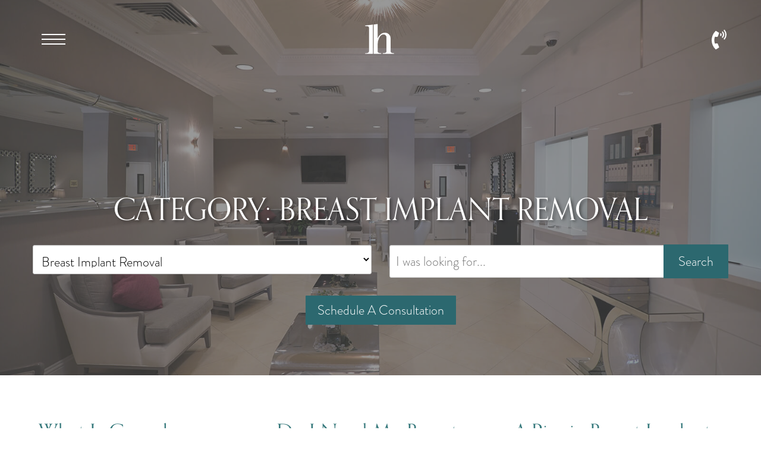

--- FILE ---
content_type: text/html; charset=UTF-8
request_url: https://www.lhochsteinmd.com/blog/category/breast-implant-removal/
body_size: 18214
content:
<!DOCTYPE html>
<html lang="en-US">
	<head>
		<meta charset="utf-8">
		<meta http-equiv="X-UA-Compatible" content="IE=Edge">
		<meta name="viewport" content="width=device-width, initial-scale=1, user-scalable=yes">
		<link rel="apple-touch-icon" sizes="57x57" href="https://www.lhochsteinmd.com/wp-content/themes/pss-theme/_dist/img/apple-icon-57x57.png">
		<link rel="apple-touch-icon" sizes="60x60" href="https://www.lhochsteinmd.com/wp-content/themes/pss-theme/_dist/img/apple-icon-60x60.png">
		<link rel="apple-touch-icon" sizes="72x72" href="https://www.lhochsteinmd.com/wp-content/themes/pss-theme/_dist/img/apple-icon-72x72.png">
		<link rel="apple-touch-icon" sizes="76x76" href="https://www.lhochsteinmd.com/wp-content/themes/pss-theme/_dist/img/apple-icon-76x76.png">
		<link rel="apple-touch-icon" sizes="114x114" href="https://www.lhochsteinmd.com/wp-content/themes/pss-theme/_dist/img/apple-icon-114x114.png">
		<link rel="apple-touch-icon" sizes="120x120" href="https://www.lhochsteinmd.com/wp-content/themes/pss-theme/_dist/img/apple-icon-120x120.png">
		<link rel="apple-touch-icon" sizes="144x144" href="https://www.lhochsteinmd.com/wp-content/themes/pss-theme/_dist/img/apple-icon-144x144.png">
		<link rel="apple-touch-icon" sizes="152x152" href="https://www.lhochsteinmd.com/wp-content/themes/pss-theme/_dist/img/apple-icon-152x152.png">
		<link rel="apple-touch-icon" sizes="180x180" href="https://www.lhochsteinmd.com/wp-content/themes/pss-theme/_dist/img/apple-icon-180x180.png">
		<link rel="icon" type="image/png" sizes="192x192"  href="https://www.lhochsteinmd.com/wp-content/themes/pss-theme/_dist/img/android-icon-192x192.png">
		<link rel="icon" type="image/png" sizes="32x32" href="https://www.lhochsteinmd.com/wp-content/themes/pss-theme/_dist/img/favicon-32x32.png">
		<link rel="icon" type="image/png" sizes="96x96" href="https://www.lhochsteinmd.com/wp-content/themes/pss-theme/_dist/img/favicon-96x96.png">
		<link rel="icon" type="image/png" sizes="16x16" href="https://www.lhochsteinmd.com/wp-content/themes/pss-theme/_dist/img/favicon-16x16.png">
		<link rel="manifest" href="https://www.lhochsteinmd.com/wp-content/themes/pss-theme/_dist/img/manifest.json">
		<meta name="msapplication-TileColor" content="#ffffff">
		<meta name="msapplication-TileImage" content="https://www.lhochsteinmd.com/wp-content/themes/pss-theme/_dist/img/ms-icon-144x144.png">
		<meta name="theme-color" content="#ffffff">
		
	  <!-- HTML Meta Tags -->
	  <!-- <title>Miami Florida Plastic Surgeon | Leonard M. Hochstein M.D.</title> -->
	  <!-- <meta name="description" content=""> -->

	  <!-- Facebook Meta Tags -->
	  <meta property="og:url" content="https://www.lhochsteinmd.com/">
	  <meta property="og:type" content="website">
	  <meta property="og:title" content="Miami Florida Plastic Surgeon | Leonard M. Hochstein M.D.">
	  <meta property="og:description" content="If you're considering plastic surgery in Florida, Dr. Hochstein is a world renowned surgeon who offers an array of breast, facial, and body procedures.">
	  <meta property="og:image" content="https://www.lhochsteinmd.com/wp-content/themes/pss-theme/_dist/img/og.png">

	  <!-- Twitter Meta Tags -->
	  <meta name="twitter:card" content="summary_large_image">
	  <meta property="twitter:domain" content="lhochsteinmd.com">
	  <meta property="twitter:url" content="https://www.lhochsteinmd.com/">
	  <meta name="twitter:title" content="Miami Florida Plastic Surgeon | Leonard M. Hochstein M.D.">
	  <meta name="twitter:description" content="If you're considering plastic surgery in Florida, Dr. Hochstein is a world renowned surgeon who offers an array of breast, facial, and body procedures.">
	  <meta name="twitter:image" content="https://www.lhochsteinmd.com/wp-content/themes/pss-theme/_dist/img/og.png">

	  <!-- Meta Tags Generated via https://www.opengraph.xyz -->
	        
		<script>
			(function(d) {
        var config = {
            kitId: 'qqp0jts', // Your kit id
            scriptTimeout: 3000,
            async: true
          },
          h = d.documentElement,
          t = setTimeout(function() {
            h.className = h.className.replace(/\bwf-loading\b/g, '') + ' wf-inactive';
          }, config.scriptTimeout),
          tk = d.createElement('script'),
          f = false,
          s = d.getElementsByTagName('script')[0],
          a;
        h.className += ' wf-loading';
        tk.src = 'https://use.typekit.net/' + config.kitId + '.js';
        tk.async = true;
        tk.onload = tk.onreadystatechange = function() {
          a = this.readyState;
          if (f || (a && a != 'complete' && a != 'loaded')) return;
          f = true;
          clearTimeout(t);
          try {
            Typekit.load(config);
          } catch (e) {}
        };
        s.parentNode.insertBefore(tk, s);
      })(document);
		</script>
		<meta name='robots' content='index, follow, max-image-preview:large, max-snippet:-1, max-video-preview:-1' />
	<style>img:is([sizes="auto" i], [sizes^="auto," i]) { contain-intrinsic-size: 3000px 1500px }</style>
	
	<!-- This site is optimized with the Yoast SEO plugin v26.2 - https://yoast.com/wordpress/plugins/seo/ -->
	<title>Breast Implant Removal Archives | Dr. Leonard Hochstein</title>
	<link rel="canonical" href="https://www.lhochsteinmd.com/blog/category/breast-implant-removal/" />
	<meta property="og:locale" content="en_US" />
	<meta property="og:type" content="article" />
	<meta property="og:title" content="Breast Implant Removal Archives | Dr. Leonard Hochstein" />
	<meta property="og:url" content="https://www.lhochsteinmd.com/blog/category/breast-implant-removal/" />
	<meta property="og:site_name" content="Dr. Leonard Hochstein" />
	<meta name="twitter:card" content="summary_large_image" />
	<script type="application/ld+json" class="yoast-schema-graph">{"@context":"https://schema.org","@graph":[{"@type":"CollectionPage","@id":"https://www.lhochsteinmd.com/blog/category/breast-implant-removal/","url":"https://www.lhochsteinmd.com/blog/category/breast-implant-removal/","name":"Breast Implant Removal Archives | Dr. Leonard Hochstein","isPartOf":{"@id":"https://www.lhochsteinmd.com/#website"},"breadcrumb":{"@id":"https://www.lhochsteinmd.com/blog/category/breast-implant-removal/#breadcrumb"},"inLanguage":"en-US"},{"@type":"BreadcrumbList","@id":"https://www.lhochsteinmd.com/blog/category/breast-implant-removal/#breadcrumb","itemListElement":[{"@type":"ListItem","position":1,"name":"Home","item":"https://www.lhochsteinmd.com/"},{"@type":"ListItem","position":2,"name":"Breast Implant Removal"}]},{"@type":"WebSite","@id":"https://www.lhochsteinmd.com/#website","url":"https://www.lhochsteinmd.com/","name":"Dr. Leonard Hochstein","description":"Miami Florida Plastic Surgeon","potentialAction":[{"@type":"SearchAction","target":{"@type":"EntryPoint","urlTemplate":"https://www.lhochsteinmd.com/?s={search_term_string}"},"query-input":{"@type":"PropertyValueSpecification","valueRequired":true,"valueName":"search_term_string"}}],"inLanguage":"en-US"}]}</script>
	<!-- / Yoast SEO plugin. -->


<link rel='dns-prefetch' href='//kit.fontawesome.com' />
<link rel="alternate" type="application/rss+xml" title="Dr. Leonard Hochstein &raquo; Feed" href="https://www.lhochsteinmd.com/feed/" />
<link rel="alternate" type="application/rss+xml" title="Dr. Leonard Hochstein &raquo; Comments Feed" href="https://www.lhochsteinmd.com/comments/feed/" />
<link rel="alternate" type="application/rss+xml" title="Dr. Leonard Hochstein &raquo; Breast Implant Removal Category Feed" href="https://www.lhochsteinmd.com/blog/category/breast-implant-removal/feed/" />
<script type="text/javascript">
/* <![CDATA[ */
window._wpemojiSettings = {"baseUrl":"https:\/\/s.w.org\/images\/core\/emoji\/16.0.1\/72x72\/","ext":".png","svgUrl":"https:\/\/s.w.org\/images\/core\/emoji\/16.0.1\/svg\/","svgExt":".svg","source":{"concatemoji":"https:\/\/www.lhochsteinmd.com\/wp-includes\/js\/wp-emoji-release.min.js?ver=6.8.3"}};
/*! This file is auto-generated */
!function(s,n){var o,i,e;function c(e){try{var t={supportTests:e,timestamp:(new Date).valueOf()};sessionStorage.setItem(o,JSON.stringify(t))}catch(e){}}function p(e,t,n){e.clearRect(0,0,e.canvas.width,e.canvas.height),e.fillText(t,0,0);var t=new Uint32Array(e.getImageData(0,0,e.canvas.width,e.canvas.height).data),a=(e.clearRect(0,0,e.canvas.width,e.canvas.height),e.fillText(n,0,0),new Uint32Array(e.getImageData(0,0,e.canvas.width,e.canvas.height).data));return t.every(function(e,t){return e===a[t]})}function u(e,t){e.clearRect(0,0,e.canvas.width,e.canvas.height),e.fillText(t,0,0);for(var n=e.getImageData(16,16,1,1),a=0;a<n.data.length;a++)if(0!==n.data[a])return!1;return!0}function f(e,t,n,a){switch(t){case"flag":return n(e,"\ud83c\udff3\ufe0f\u200d\u26a7\ufe0f","\ud83c\udff3\ufe0f\u200b\u26a7\ufe0f")?!1:!n(e,"\ud83c\udde8\ud83c\uddf6","\ud83c\udde8\u200b\ud83c\uddf6")&&!n(e,"\ud83c\udff4\udb40\udc67\udb40\udc62\udb40\udc65\udb40\udc6e\udb40\udc67\udb40\udc7f","\ud83c\udff4\u200b\udb40\udc67\u200b\udb40\udc62\u200b\udb40\udc65\u200b\udb40\udc6e\u200b\udb40\udc67\u200b\udb40\udc7f");case"emoji":return!a(e,"\ud83e\udedf")}return!1}function g(e,t,n,a){var r="undefined"!=typeof WorkerGlobalScope&&self instanceof WorkerGlobalScope?new OffscreenCanvas(300,150):s.createElement("canvas"),o=r.getContext("2d",{willReadFrequently:!0}),i=(o.textBaseline="top",o.font="600 32px Arial",{});return e.forEach(function(e){i[e]=t(o,e,n,a)}),i}function t(e){var t=s.createElement("script");t.src=e,t.defer=!0,s.head.appendChild(t)}"undefined"!=typeof Promise&&(o="wpEmojiSettingsSupports",i=["flag","emoji"],n.supports={everything:!0,everythingExceptFlag:!0},e=new Promise(function(e){s.addEventListener("DOMContentLoaded",e,{once:!0})}),new Promise(function(t){var n=function(){try{var e=JSON.parse(sessionStorage.getItem(o));if("object"==typeof e&&"number"==typeof e.timestamp&&(new Date).valueOf()<e.timestamp+604800&&"object"==typeof e.supportTests)return e.supportTests}catch(e){}return null}();if(!n){if("undefined"!=typeof Worker&&"undefined"!=typeof OffscreenCanvas&&"undefined"!=typeof URL&&URL.createObjectURL&&"undefined"!=typeof Blob)try{var e="postMessage("+g.toString()+"("+[JSON.stringify(i),f.toString(),p.toString(),u.toString()].join(",")+"));",a=new Blob([e],{type:"text/javascript"}),r=new Worker(URL.createObjectURL(a),{name:"wpTestEmojiSupports"});return void(r.onmessage=function(e){c(n=e.data),r.terminate(),t(n)})}catch(e){}c(n=g(i,f,p,u))}t(n)}).then(function(e){for(var t in e)n.supports[t]=e[t],n.supports.everything=n.supports.everything&&n.supports[t],"flag"!==t&&(n.supports.everythingExceptFlag=n.supports.everythingExceptFlag&&n.supports[t]);n.supports.everythingExceptFlag=n.supports.everythingExceptFlag&&!n.supports.flag,n.DOMReady=!1,n.readyCallback=function(){n.DOMReady=!0}}).then(function(){return e}).then(function(){var e;n.supports.everything||(n.readyCallback(),(e=n.source||{}).concatemoji?t(e.concatemoji):e.wpemoji&&e.twemoji&&(t(e.twemoji),t(e.wpemoji)))}))}((window,document),window._wpemojiSettings);
/* ]]> */
</script>
<style id='wp-emoji-styles-inline-css' type='text/css'>

	img.wp-smiley, img.emoji {
		display: inline !important;
		border: none !important;
		box-shadow: none !important;
		height: 1em !important;
		width: 1em !important;
		margin: 0 0.07em !important;
		vertical-align: -0.1em !important;
		background: none !important;
		padding: 0 !important;
	}
</style>
<link rel='stylesheet' id='wp-block-library-css' href='https://www.lhochsteinmd.com/wp-includes/css/dist/block-library/style.min.css?ver=6.8.3' type='text/css' media='all' />
<style id='classic-theme-styles-inline-css' type='text/css'>
/*! This file is auto-generated */
.wp-block-button__link{color:#fff;background-color:#32373c;border-radius:9999px;box-shadow:none;text-decoration:none;padding:calc(.667em + 2px) calc(1.333em + 2px);font-size:1.125em}.wp-block-file__button{background:#32373c;color:#fff;text-decoration:none}
</style>
<style id='global-styles-inline-css' type='text/css'>
:root{--wp--preset--aspect-ratio--square: 1;--wp--preset--aspect-ratio--4-3: 4/3;--wp--preset--aspect-ratio--3-4: 3/4;--wp--preset--aspect-ratio--3-2: 3/2;--wp--preset--aspect-ratio--2-3: 2/3;--wp--preset--aspect-ratio--16-9: 16/9;--wp--preset--aspect-ratio--9-16: 9/16;--wp--preset--color--black: #000000;--wp--preset--color--cyan-bluish-gray: #abb8c3;--wp--preset--color--white: #ffffff;--wp--preset--color--pale-pink: #f78da7;--wp--preset--color--vivid-red: #cf2e2e;--wp--preset--color--luminous-vivid-orange: #ff6900;--wp--preset--color--luminous-vivid-amber: #fcb900;--wp--preset--color--light-green-cyan: #7bdcb5;--wp--preset--color--vivid-green-cyan: #00d084;--wp--preset--color--pale-cyan-blue: #8ed1fc;--wp--preset--color--vivid-cyan-blue: #0693e3;--wp--preset--color--vivid-purple: #9b51e0;--wp--preset--gradient--vivid-cyan-blue-to-vivid-purple: linear-gradient(135deg,rgba(6,147,227,1) 0%,rgb(155,81,224) 100%);--wp--preset--gradient--light-green-cyan-to-vivid-green-cyan: linear-gradient(135deg,rgb(122,220,180) 0%,rgb(0,208,130) 100%);--wp--preset--gradient--luminous-vivid-amber-to-luminous-vivid-orange: linear-gradient(135deg,rgba(252,185,0,1) 0%,rgba(255,105,0,1) 100%);--wp--preset--gradient--luminous-vivid-orange-to-vivid-red: linear-gradient(135deg,rgba(255,105,0,1) 0%,rgb(207,46,46) 100%);--wp--preset--gradient--very-light-gray-to-cyan-bluish-gray: linear-gradient(135deg,rgb(238,238,238) 0%,rgb(169,184,195) 100%);--wp--preset--gradient--cool-to-warm-spectrum: linear-gradient(135deg,rgb(74,234,220) 0%,rgb(151,120,209) 20%,rgb(207,42,186) 40%,rgb(238,44,130) 60%,rgb(251,105,98) 80%,rgb(254,248,76) 100%);--wp--preset--gradient--blush-light-purple: linear-gradient(135deg,rgb(255,206,236) 0%,rgb(152,150,240) 100%);--wp--preset--gradient--blush-bordeaux: linear-gradient(135deg,rgb(254,205,165) 0%,rgb(254,45,45) 50%,rgb(107,0,62) 100%);--wp--preset--gradient--luminous-dusk: linear-gradient(135deg,rgb(255,203,112) 0%,rgb(199,81,192) 50%,rgb(65,88,208) 100%);--wp--preset--gradient--pale-ocean: linear-gradient(135deg,rgb(255,245,203) 0%,rgb(182,227,212) 50%,rgb(51,167,181) 100%);--wp--preset--gradient--electric-grass: linear-gradient(135deg,rgb(202,248,128) 0%,rgb(113,206,126) 100%);--wp--preset--gradient--midnight: linear-gradient(135deg,rgb(2,3,129) 0%,rgb(40,116,252) 100%);--wp--preset--font-size--small: 13px;--wp--preset--font-size--medium: 20px;--wp--preset--font-size--large: 36px;--wp--preset--font-size--x-large: 42px;--wp--preset--spacing--20: 0.44rem;--wp--preset--spacing--30: 0.67rem;--wp--preset--spacing--40: 1rem;--wp--preset--spacing--50: 1.5rem;--wp--preset--spacing--60: 2.25rem;--wp--preset--spacing--70: 3.38rem;--wp--preset--spacing--80: 5.06rem;--wp--preset--shadow--natural: 6px 6px 9px rgba(0, 0, 0, 0.2);--wp--preset--shadow--deep: 12px 12px 50px rgba(0, 0, 0, 0.4);--wp--preset--shadow--sharp: 6px 6px 0px rgba(0, 0, 0, 0.2);--wp--preset--shadow--outlined: 6px 6px 0px -3px rgba(255, 255, 255, 1), 6px 6px rgba(0, 0, 0, 1);--wp--preset--shadow--crisp: 6px 6px 0px rgba(0, 0, 0, 1);}:where(.is-layout-flex){gap: 0.5em;}:where(.is-layout-grid){gap: 0.5em;}body .is-layout-flex{display: flex;}.is-layout-flex{flex-wrap: wrap;align-items: center;}.is-layout-flex > :is(*, div){margin: 0;}body .is-layout-grid{display: grid;}.is-layout-grid > :is(*, div){margin: 0;}:where(.wp-block-columns.is-layout-flex){gap: 2em;}:where(.wp-block-columns.is-layout-grid){gap: 2em;}:where(.wp-block-post-template.is-layout-flex){gap: 1.25em;}:where(.wp-block-post-template.is-layout-grid){gap: 1.25em;}.has-black-color{color: var(--wp--preset--color--black) !important;}.has-cyan-bluish-gray-color{color: var(--wp--preset--color--cyan-bluish-gray) !important;}.has-white-color{color: var(--wp--preset--color--white) !important;}.has-pale-pink-color{color: var(--wp--preset--color--pale-pink) !important;}.has-vivid-red-color{color: var(--wp--preset--color--vivid-red) !important;}.has-luminous-vivid-orange-color{color: var(--wp--preset--color--luminous-vivid-orange) !important;}.has-luminous-vivid-amber-color{color: var(--wp--preset--color--luminous-vivid-amber) !important;}.has-light-green-cyan-color{color: var(--wp--preset--color--light-green-cyan) !important;}.has-vivid-green-cyan-color{color: var(--wp--preset--color--vivid-green-cyan) !important;}.has-pale-cyan-blue-color{color: var(--wp--preset--color--pale-cyan-blue) !important;}.has-vivid-cyan-blue-color{color: var(--wp--preset--color--vivid-cyan-blue) !important;}.has-vivid-purple-color{color: var(--wp--preset--color--vivid-purple) !important;}.has-black-background-color{background-color: var(--wp--preset--color--black) !important;}.has-cyan-bluish-gray-background-color{background-color: var(--wp--preset--color--cyan-bluish-gray) !important;}.has-white-background-color{background-color: var(--wp--preset--color--white) !important;}.has-pale-pink-background-color{background-color: var(--wp--preset--color--pale-pink) !important;}.has-vivid-red-background-color{background-color: var(--wp--preset--color--vivid-red) !important;}.has-luminous-vivid-orange-background-color{background-color: var(--wp--preset--color--luminous-vivid-orange) !important;}.has-luminous-vivid-amber-background-color{background-color: var(--wp--preset--color--luminous-vivid-amber) !important;}.has-light-green-cyan-background-color{background-color: var(--wp--preset--color--light-green-cyan) !important;}.has-vivid-green-cyan-background-color{background-color: var(--wp--preset--color--vivid-green-cyan) !important;}.has-pale-cyan-blue-background-color{background-color: var(--wp--preset--color--pale-cyan-blue) !important;}.has-vivid-cyan-blue-background-color{background-color: var(--wp--preset--color--vivid-cyan-blue) !important;}.has-vivid-purple-background-color{background-color: var(--wp--preset--color--vivid-purple) !important;}.has-black-border-color{border-color: var(--wp--preset--color--black) !important;}.has-cyan-bluish-gray-border-color{border-color: var(--wp--preset--color--cyan-bluish-gray) !important;}.has-white-border-color{border-color: var(--wp--preset--color--white) !important;}.has-pale-pink-border-color{border-color: var(--wp--preset--color--pale-pink) !important;}.has-vivid-red-border-color{border-color: var(--wp--preset--color--vivid-red) !important;}.has-luminous-vivid-orange-border-color{border-color: var(--wp--preset--color--luminous-vivid-orange) !important;}.has-luminous-vivid-amber-border-color{border-color: var(--wp--preset--color--luminous-vivid-amber) !important;}.has-light-green-cyan-border-color{border-color: var(--wp--preset--color--light-green-cyan) !important;}.has-vivid-green-cyan-border-color{border-color: var(--wp--preset--color--vivid-green-cyan) !important;}.has-pale-cyan-blue-border-color{border-color: var(--wp--preset--color--pale-cyan-blue) !important;}.has-vivid-cyan-blue-border-color{border-color: var(--wp--preset--color--vivid-cyan-blue) !important;}.has-vivid-purple-border-color{border-color: var(--wp--preset--color--vivid-purple) !important;}.has-vivid-cyan-blue-to-vivid-purple-gradient-background{background: var(--wp--preset--gradient--vivid-cyan-blue-to-vivid-purple) !important;}.has-light-green-cyan-to-vivid-green-cyan-gradient-background{background: var(--wp--preset--gradient--light-green-cyan-to-vivid-green-cyan) !important;}.has-luminous-vivid-amber-to-luminous-vivid-orange-gradient-background{background: var(--wp--preset--gradient--luminous-vivid-amber-to-luminous-vivid-orange) !important;}.has-luminous-vivid-orange-to-vivid-red-gradient-background{background: var(--wp--preset--gradient--luminous-vivid-orange-to-vivid-red) !important;}.has-very-light-gray-to-cyan-bluish-gray-gradient-background{background: var(--wp--preset--gradient--very-light-gray-to-cyan-bluish-gray) !important;}.has-cool-to-warm-spectrum-gradient-background{background: var(--wp--preset--gradient--cool-to-warm-spectrum) !important;}.has-blush-light-purple-gradient-background{background: var(--wp--preset--gradient--blush-light-purple) !important;}.has-blush-bordeaux-gradient-background{background: var(--wp--preset--gradient--blush-bordeaux) !important;}.has-luminous-dusk-gradient-background{background: var(--wp--preset--gradient--luminous-dusk) !important;}.has-pale-ocean-gradient-background{background: var(--wp--preset--gradient--pale-ocean) !important;}.has-electric-grass-gradient-background{background: var(--wp--preset--gradient--electric-grass) !important;}.has-midnight-gradient-background{background: var(--wp--preset--gradient--midnight) !important;}.has-small-font-size{font-size: var(--wp--preset--font-size--small) !important;}.has-medium-font-size{font-size: var(--wp--preset--font-size--medium) !important;}.has-large-font-size{font-size: var(--wp--preset--font-size--large) !important;}.has-x-large-font-size{font-size: var(--wp--preset--font-size--x-large) !important;}
:where(.wp-block-post-template.is-layout-flex){gap: 1.25em;}:where(.wp-block-post-template.is-layout-grid){gap: 1.25em;}
:where(.wp-block-columns.is-layout-flex){gap: 2em;}:where(.wp-block-columns.is-layout-grid){gap: 2em;}
:root :where(.wp-block-pullquote){font-size: 1.5em;line-height: 1.6;}
</style>
<link rel='stylesheet' id='style-css' href='https://www.lhochsteinmd.com/wp-content/themes/pss-theme/style.css?ver=6.8.3' type='text/css' media='all' />
<link rel='stylesheet' id='global-css' href='https://www.lhochsteinmd.com/wp-content/themes/pss-theme/_dist/css/global.min.css?ver=6.8.3' type='text/css' media='all' />
<link rel='stylesheet' id='fancybox-css' href='https://www.lhochsteinmd.com/wp-content/plugins/easy-fancybox/fancybox/1.5.4/jquery.fancybox.min.css?ver=6.8.3' type='text/css' media='screen' />
<link rel='stylesheet' id='__EPYT__style-css' href='https://www.lhochsteinmd.com/wp-content/plugins/youtube-embed-plus/styles/ytprefs.min.css?ver=14.2.3' type='text/css' media='all' />
<style id='__EPYT__style-inline-css' type='text/css'>

                .epyt-gallery-thumb {
                        width: 33.333%;
                }
                
                         @media (min-width:0px) and (max-width: 767px) {
                            .epyt-gallery-rowbreak {
                                display: none;
                            }
                            .epyt-gallery-allthumbs[class*="epyt-cols"] .epyt-gallery-thumb {
                                width: 100% !important;
                            }
                          }
</style>
<script type="text/javascript" src="https://kit.fontawesome.com/43f01e18f7.js?ver=6.8.3" id="font-awesome-js"></script>
<script type="text/javascript" src="https://www.lhochsteinmd.com/wp-includes/js/jquery/jquery.min.js?ver=3.7.1" id="jquery-core-js"></script>
<script type="text/javascript" src="https://www.lhochsteinmd.com/wp-includes/js/jquery/jquery-migrate.min.js?ver=3.4.1" id="jquery-migrate-js"></script>
<script type="text/javascript" id="__ytprefs__-js-extra">
/* <![CDATA[ */
var _EPYT_ = {"ajaxurl":"https:\/\/www.lhochsteinmd.com\/wp-admin\/admin-ajax.php","security":"769cf6f3fc","gallery_scrolloffset":"20","eppathtoscripts":"https:\/\/www.lhochsteinmd.com\/wp-content\/plugins\/youtube-embed-plus\/scripts\/","eppath":"https:\/\/www.lhochsteinmd.com\/wp-content\/plugins\/youtube-embed-plus\/","epresponsiveselector":"[\"iframe.__youtube_prefs_widget__\"]","epdovol":"1","version":"14.2.3","evselector":"iframe.__youtube_prefs__[src], iframe[src*=\"youtube.com\/embed\/\"], iframe[src*=\"youtube-nocookie.com\/embed\/\"]","ajax_compat":"","maxres_facade":"eager","ytapi_load":"light","pause_others":"","stopMobileBuffer":"1","facade_mode":"","not_live_on_channel":""};
/* ]]> */
</script>
<script type="text/javascript" src="https://www.lhochsteinmd.com/wp-content/plugins/youtube-embed-plus/scripts/ytprefs.min.js?ver=14.2.3" id="__ytprefs__-js"></script>
<link rel="https://api.w.org/" href="https://www.lhochsteinmd.com/wp-json/" /><link rel="alternate" title="JSON" type="application/json" href="https://www.lhochsteinmd.com/wp-json/wp/v2/categories/430" /><link rel="EditURI" type="application/rsd+xml" title="RSD" href="https://www.lhochsteinmd.com/xmlrpc.php?rsd" />
<meta name="generator" content="WordPress 6.8.3" />

<!--BEGIN: TRACKING CODE MANAGER (v2.5.0) BY INTELLYWP.COM IN HEAD//-->
<!-- Facebook Pixel Code -->
<script>
  !function(f,b,e,v,n,t,s)
  {if(f.fbq)return;n=f.fbq=function(){n.callMethod?
  n.callMethod.apply(n,arguments):n.queue.push(arguments)};
  if(!f._fbq)f._fbq=n;n.push=n;n.loaded=!0;n.version='2.0';
  n.queue=[];t=b.createElement(e);t.async=!0;
  t.src=v;s=b.getElementsByTagName(e)[0];
  s.parentNode.insertBefore(t,s)}(window, document,'script',
  'https://connect.facebook.net/en_US/fbevents.js');
  fbq('init', '1771365409837106');
  fbq('track', 'PageView');
</script>
<noscript><img height="1" width="1" src="https://www.facebook.com/tr?id=1771365409837106&ev=PageView&noscript=1" /></noscript>
<!-- End Facebook Pixel Code -->
<!-- Google Tag Manager -->
<script>(function(w,d,s,l,i){w[l]=w[l]||[];w[l].push({'gtm.start':
new Date().getTime(),event:'gtm.js'});var f=d.getElementsByTagName(s)[0],
j=d.createElement(s),dl=l!='dataLayer'?'&l='+l:'';j.async=true;j.src=
'https://www.googletagmanager.com/gtm.js?id='+i+dl;f.parentNode.insertBefore(j,f);
})(window,document,'script','dataLayer','GTM-PNV86TF');</script>
<!-- End Google Tag Manager -->
<!--END: https://wordpress.org/plugins/tracking-code-manager IN HEAD//--><link rel="shortcut icon" href="https://www.lhochsteinmd.com/wp-content/themes/pss-theme/_dist/img/favicon.ico" />
		<noscript>
			<style>
				.c-animate {opacity: 1;visibility: visible;-webkit-transform: translateY(0);transform: translateY(0);}.b-lazy {display: block;opacity: 1;}.c-tab__content {display: block;margin-bottom: 40px;}.c-accordion__content {display: block;}.c-accordion-faq__content {display: block;}.owl-carousel {display: block;}[data-aos^=fade][data-aos^=fade] {opacity: 1;
					transform: translateY(0);
			</style>
		</noscript>
		<!--[if lt IE 9]>
			<script src="https://oss.maxcdn.com/libs/html5shiv/3.7.0/html5shiv.js"></script>
			<script src="https://oss.maxcdn.com/libs/respond.js/1.4.2/respond.min.js"></script>
		<![endif]-->
	</head>
	<body class="archive category category-breast-implant-removal category-430 wp-theme-pss-theme subpage chrome osx">
	<a id="skip-content" href="#content" class="u-visibility--sr-only u-text--black">Skip to main content</a>
		<header class="c-header">
		<div class="u-block--fixed u-block--fixed-top c-highlight u-block-padding--header">
			<div class="o-container">
				<div class="o-row">
					<div class="o-col--xxs-4 match-height c-table">
						<div class="c-table--cell">
							<a href="#" class="c-nav__toggle js-toggle c-nav__toggle--menu">
								<span class="u-visibility--sr-only u-text--black">Menu</span>
								<span class="line line-top"></span>
								<span class="line line-middle"></span>
								<span class="line line-bottom"></span>
							</a>
						</div>
					</div>
					<div class="o-col--xxs-4 match-height c-table">
						<div class="c-table--cell">
							<div class="u-block-padding--header">
								<div class="c-logo--icon">
																					<a href="https://www.lhochsteinmd.com" title="Leonard Hochstein MD">
											<svg viewBox="0 0 72.313 67.541">
			  								<defs>
			    								<clipPath id="clip-path-logo">
			      								<rect id="Rectangle_187" data-name="Rectangle 186" width="72.313" height="67.541" fill="none"/>
			    								</clipPath>
			  								</defs>
			  								<g transform="translate(36.157 33.771)">
			    								<g transform="translate(-36.157 -33.771)" clip-path="url(#clip-path-logo)">
			      								<path d="M124.4,69.094V67.555c-2.735,0-8.035-.47-8.035-4.124V48.6a32.935,32.935,0,0,1,3.5-15.322q3.8-7.415,9.531-7.415a6.395,6.395,0,0,1,6.624,6.56V63.431a3.7,3.7,0,0,1-1.282,2.757c-1.047.791-3.184,1.368-6.924,1.368v1.539h24.959V67.555c-4.124,0-7.672-.62-7.672-4.381V34.134a11.339,11.339,0,0,0-3.782-8.74,12.343,12.343,0,0,0-8.633-3.44q-7.5,0-12.715,6.56a30.486,30.486,0,0,0-3.633,6.475V2.7L107.6,3.768V69.094Z" transform="translate(-84.607 -2.123)" />
			      								<path d="M20.426,11.762a26.925,26.925,0,0,1,3.911.3,3.655,3.655,0,0,1,3.633,3.7V67.92c0,2.757-3.248,4.039-5.535,4.039H19.614V73.5h16.9V8.3L19.4,10.351v1.41Z" transform="translate(-15.254 -6.526)" />
			    								</g>
			  								</g>
											</svg>
										</a>
																		</div>
							</div>
						</div>
					</div>
					<div class="o-col--xxs-4 match-height c-table">
						<div class="c-table--cell u-text--right">
								
												         	<a href="tel:3059313338">
				         		<span class="u-visibility--sr-only u-text--black">Call Us</span>
										<div class="c-phone--icon">
											<svg viewBox="0 0 29.389 39.186">
	  										<path d="M7.449,38.8a25.431,25.431,0,0,1,0-35.966,1.316,1.316,0,0,1,1.627-.185l4.961,3.1a1.315,1.315,0,0,1,.524,1.6l-2.48,6.2a1.315,1.315,0,0,1-1.352.82l-4.271-.427a20.33,20.33,0,0,0,0,13.739l4.271-.427a1.315,1.315,0,0,1,1.352.82l2.48,6.2a1.315,1.315,0,0,1-.524,1.6l-4.961,3.1A1.316,1.316,0,0,1,7.449,38.8ZM18.914,7.307a4.9,4.9,0,0,1,0,4.979.922.922,0,0,1-1.433.2l-.457-.438a.925.925,0,0,1-.173-1.1,2.454,2.454,0,0,0,0-2.292.925.925,0,0,1,.173-1.1l.457-.438A.922.922,0,0,1,18.914,7.307ZM25.938.328a14.715,14.715,0,0,1,0,18.937.922.922,0,0,1-1.343.071l-.444-.425a.92.92,0,0,1-.071-1.254,12.263,12.263,0,0,0,0-15.722A.92.92,0,0,1,24.151.682L24.6.257a.922.922,0,0,1,1.343.071ZM22.42,3.768a9.811,9.811,0,0,1,0,12.058.923.923,0,0,1-1.367.1l-.445-.427a.918.918,0,0,1-.1-1.219,7.357,7.357,0,0,0,0-8.965.918.918,0,0,1,.1-1.219l.445-.427a.923.923,0,0,1,1.367.1Z" transform="translate(0 0)"/>
											</svg>
										</div>
									</a>
				      					      	
						</div>
					</div>
				</div>
			</div>
		</div>
		<nav class="c-nav c-background-gradient--green-purple">
			<div class="o-container">
				<div class="o-row">
					<div class="o-col--xxs-12">	
						<div class="u-block-padding--sm">
							<div class="c-logo--icon-nav">
								<a href="https://www.lhochsteinmd.com" title="Leonard Hochstein MD">
									<svg viewBox="0 0 72.313 67.541">
		  							<defs>
		    							<clipPath id="clip-path">
		      							<rect id="Rectangle_188" data-name="Rectangle 186" width="72.313" height="67.541" fill="none"/>
		    							</clipPath>
		  							</defs>
		  							<g transform="translate(36.157 33.771)">
		    							<g transform="translate(-36.157 -33.771)" clip-path="url(#clip-path)">
		      							<path d="M124.4,69.094V67.555c-2.735,0-8.035-.47-8.035-4.124V48.6a32.935,32.935,0,0,1,3.5-15.322q3.8-7.415,9.531-7.415a6.395,6.395,0,0,1,6.624,6.56V63.431a3.7,3.7,0,0,1-1.282,2.757c-1.047.791-3.184,1.368-6.924,1.368v1.539h24.959V67.555c-4.124,0-7.672-.62-7.672-4.381V34.134a11.339,11.339,0,0,0-3.782-8.74,12.343,12.343,0,0,0-8.633-3.44q-7.5,0-12.715,6.56a30.486,30.486,0,0,0-3.633,6.475V2.7L107.6,3.768V69.094Z" transform="translate(-84.607 -2.123)" />
		      							<path d="M20.426,11.762a26.925,26.925,0,0,1,3.911.3,3.655,3.655,0,0,1,3.633,3.7V67.92c0,2.757-3.248,4.039-5.535,4.039H19.614V73.5h16.9V8.3L19.4,10.351v1.41Z" transform="translate(-15.254 -6.526)" />
		    							</g>
		  							</g>
									</svg>
								</a>
							</div>
						</div>	
						<div class="u-block-padding--sm u-text--center u-visibility-hidden-sm--up">
													</div>	
						<a href="#" class="c-nav__toggle js-toggle">
							<span class="u-visibility--sr-only u-text--black">Close Menu</span>
							<svg class="c-nav__icon c-nav__icon--close" xmlns="http://www.w3.org/2000/svg" width="21.95" height="21.95">
  							<path id="Icon_ionic-md-close" data-name="Icon ionic-md-close" d="M29.473,9.718,27.279,7.523,18.5,16.3l-8.78-8.78L7.523,9.718,16.3,18.5l-8.78,8.78,2.195,2.195,8.78-8.78,8.78,8.78,2.195-2.195-8.78-8.78Z" transform="translate(-7.523 -7.523)" />
							</svg>
						</a>
					</div>
				</div>
				<div class="o-row">
					<div class="o-col--sm-12">	
						<div class="u-square-padding--sm">
							<ul id="menu-main-menu" class="c-nav__list" role="menu"><li id='menu-item-16880' role='menuitem'  class="c-nav__item menu-item menu-item-type-post_type menu-item-object-page menu-item-home"><a class="c-nav__link" aria-label="Home" href="https://www.lhochsteinmd.com/">Home</a> </li>
<li id='menu-item-17098' role='menuitem'  class="c-nav__item menu-item menu-item-type-custom menu-item-object-custom menu-item-has-children c-nav__item--children"><a class="c-nav__link" aria-label="About Us" href="#">About Us</a> 
<ul class="c-nav__dropdown">
<li id='menu-item-17109' role='menuitem'  class="c-nav__item menu-item menu-item-type-post_type menu-item-object-page"><a class="c-nav__link" aria-label="Meet the Doctor" href="https://www.lhochsteinmd.com/meet-the-doctor/">Meet the Doctor</a> </li>
<li id='menu-item-21857' role='menuitem'  class="c-nav__item menu-item menu-item-type-post_type menu-item-object-page"><a class="c-nav__link" aria-label="Meet The Anesthesiologist" href="https://www.lhochsteinmd.com/dr-douglas-aguirre/">Meet The Anesthesiologist</a> </li>
<li id='menu-item-19440' role='menuitem'  class="c-nav__item menu-item menu-item-type-post_type menu-item-object-page"><a class="c-nav__link" aria-label="Meet the Staff" href="https://www.lhochsteinmd.com/meet-the-staff/">Meet the Staff</a> </li>
<li id='menu-item-18787' role='menuitem'  class="c-nav__item menu-item menu-item-type-post_type menu-item-object-page"><a class="c-nav__link" aria-label="Office Tour" href="https://www.lhochsteinmd.com/office-tour/">Office Tour</a> </li>
<li id='menu-item-19092' role='menuitem'  class="c-nav__item menu-item menu-item-type-post_type menu-item-object-page"><a class="c-nav__link" aria-label="In The Media" href="https://www.lhochsteinmd.com/media-press-releases/">In The Media</a> </li>
<li id='menu-item-18983' role='menuitem'  class="c-nav__item menu-item menu-item-type-post_type menu-item-object-page"><a class="c-nav__link" aria-label="Charity Work" href="https://www.lhochsteinmd.com/charity-work/">Charity Work</a> </li>
</ul>
</li>
<li id='menu-item-17780' role='menuitem'  class="c-nav__item menu-item menu-item-type-custom menu-item-object-custom menu-item-has-children c-nav__item--children"><a class="c-nav__link" aria-label="Out of Town" href="#">Out of Town</a> 
<ul class="c-nav__dropdown">
<li id='menu-item-17782' role='menuitem'  class="c-nav__item menu-item menu-item-type-post_type menu-item-object-page"><a class="c-nav__link" aria-label="Instructions" href="https://www.lhochsteinmd.com/out-of-town-patients/">Instructions</a> </li>
<li id='menu-item-18174' role='menuitem'  class="c-nav__item menu-item menu-item-type-post_type menu-item-object-page"><a class="c-nav__link" aria-label="En Español" href="https://www.lhochsteinmd.com/en-espanol/">En Español</a> </li>
<li id='menu-item-20250' role='menuitem'  class="c-nav__item menu-item menu-item-type-post_type menu-item-object-page"><a class="c-nav__link" aria-label="Em Português" href="https://www.lhochsteinmd.com/em-portugues/">Em Português</a> </li>
<li id='menu-item-17781' role='menuitem'  class="c-nav__item menu-item menu-item-type-post_type menu-item-object-page"><a class="c-nav__link" aria-label="В России" href="https://www.lhochsteinmd.com/%d0%b2-%d1%80%d0%be%d1%81%d1%81%d0%b8%d0%b8/">В России</a> </li>
</ul>
</li>
<li id='menu-item-17401' role='menuitem'  class="c-nav__item menu-item menu-item-type-custom menu-item-object-custom menu-item-has-children c-nav__item--children"><a class="c-nav__link" aria-label="Patient Education" href="#">Patient Education</a> 
<ul class="c-nav__dropdown">
<li id='menu-item-19605' role='menuitem'  class="c-nav__item menu-item menu-item-type-post_type menu-item-object-page"><a class="c-nav__link" aria-label="Preventing or Minimizing Scars After Surgery" href="https://www.lhochsteinmd.com/preventing-or-minimizing-scars-after-surgery/">Preventing or Minimizing Scars After Surgery</a> </li>
<li id='menu-item-17591' role='menuitem'  class="c-nav__item menu-item menu-item-type-post_type menu-item-object-page"><a class="c-nav__link" aria-label="Blood Work &#038; Testing" href="https://www.lhochsteinmd.com/medical-testing/">Blood Work &#038; Testing</a> </li>
<li id='menu-item-17582' role='menuitem'  class="c-nav__item menu-item menu-item-type-post_type menu-item-object-page"><a class="c-nav__link" aria-label="Consultation Information" href="https://www.lhochsteinmd.com/consultation-information/">Consultation Information</a> </li>
<li id='menu-item-17553' role='menuitem'  class="c-nav__item menu-item menu-item-type-post_type menu-item-object-page"><a class="c-nav__link" aria-label="Healing Body &#038; Mind" href="https://www.lhochsteinmd.com/healing-body-mind/">Healing Body &#038; Mind</a> </li>
<li id='menu-item-18503' role='menuitem'  class="c-nav__item menu-item menu-item-type-post_type menu-item-object-page"><a class="c-nav__link" aria-label="Is Your Doctor Safe?" href="https://www.lhochsteinmd.com/is-your-doctor-safe/">Is Your Doctor Safe?</a> </li>
<li id='menu-item-17531' role='menuitem'  class="c-nav__item menu-item menu-item-type-post_type menu-item-object-page"><a class="c-nav__link" aria-label="Medications to Avoid" href="https://www.lhochsteinmd.com/medications-to-avoid/">Medications to Avoid</a> </li>
<li id='menu-item-17570' role='menuitem'  class="c-nav__item menu-item menu-item-type-post_type menu-item-object-page"><a class="c-nav__link" aria-label="Pre-Operative Instructions" href="https://www.lhochsteinmd.com/pre-operative-instructions-general/">Pre-Operative Instructions</a> </li>
<li id='menu-item-17891' role='menuitem'  class="c-nav__item menu-item menu-item-type-post_type menu-item-object-page"><a class="c-nav__link" aria-label="Pre-Surgery Patient Care" href="https://www.lhochsteinmd.com/before-surgery-patient-care/">Pre-Surgery Patient Care</a> </li>
<li id='menu-item-17564' role='menuitem'  class="c-nav__item menu-item menu-item-type-post_type menu-item-object-page"><a class="c-nav__link" aria-label="Post Operative Instructions" href="https://www.lhochsteinmd.com/post-operative-instructions-general/">Post Operative Instructions</a> </li>
<li id='menu-item-17544' role='menuitem'  class="c-nav__item menu-item menu-item-type-post_type menu-item-object-page"><a class="c-nav__link" aria-label="Pregnancy and Breast Feeding" href="https://www.lhochsteinmd.com/pregnancy-and-breast-feeding/">Pregnancy and Breast Feeding</a> </li>
<li id='menu-item-17402' role='menuitem'  class="c-nav__item menu-item menu-item-type-post_type menu-item-object-page"><a class="c-nav__link" aria-label="Preventing or Minimizing Scars After Surgery" href="https://www.lhochsteinmd.com/preventing-or-minimizing-scars-after-surgery/">Preventing or Minimizing Scars After Surgery</a> </li>
<li id='menu-item-18451' role='menuitem'  class="c-nav__item menu-item menu-item-type-post_type menu-item-object-page"><a class="c-nav__link" aria-label="Safe Homeopathic" href="https://www.lhochsteinmd.com/safe-homeopathic/">Safe Homeopathic</a> </li>
<li id='menu-item-18390' role='menuitem'  class="c-nav__item menu-item menu-item-type-post_type menu-item-object-page"><a class="c-nav__link" aria-label="Safety &#038; Types of Implants" href="https://www.lhochsteinmd.com/safe-implants/">Safety &#038; Types of Implants</a> </li>
<li id='menu-item-18025' role='menuitem'  class="c-nav__item menu-item menu-item-type-post_type menu-item-object-page"><a class="c-nav__link" aria-label="Vectra® 3D IMAGING" href="https://www.lhochsteinmd.com/vectra-3d-imaging/">Vectra® 3D IMAGING</a> </li>
<li id='menu-item-18843' role='menuitem'  class="c-nav__item menu-item menu-item-type-post_type menu-item-object-page"><a class="c-nav__link" aria-label="Women’s Health and Beauty" href="https://www.lhochsteinmd.com/womens-health-and-beauty/">Women’s Health and Beauty</a> </li>
</ul>
</li>
<li id='menu-item-17609' role='menuitem'  class="c-nav__item menu-item menu-item-type-custom menu-item-object-custom menu-item-has-children c-nav__item--children"><a class="c-nav__link" aria-label="Galleries" href="#">Galleries</a> 
<ul class="c-nav__dropdown">
<li id='menu-item-16879' role='menuitem'  class="c-nav__item menu-item menu-item-type-post_type menu-item-object-page"><a class="c-nav__link" aria-label="Photo Gallery" href="https://www.lhochsteinmd.com/photo-gallery/">Photo Gallery</a> </li>
<li id='menu-item-18467' role='menuitem'  class="c-nav__item menu-item menu-item-type-post_type menu-item-object-page"><a class="c-nav__link" aria-label="Video Gallery" href="https://www.lhochsteinmd.com/video-gallery/">Video Gallery</a> </li>
<li id='menu-item-18638' role='menuitem'  class="c-nav__item menu-item menu-item-type-post_type menu-item-object-page"><a class="c-nav__link" aria-label="Featured Patients" href="https://www.lhochsteinmd.com/featured-patients/">Featured Patients</a> </li>
</ul>
</li>
<li id='menu-item-17099' role='menuitem'  class="c-nav__item menu-item menu-item-type-custom menu-item-object-custom menu-item-has-children c-nav__item--children"><a class="c-nav__link" aria-label="Procedures" href="#">Procedures</a> 
<ul class="c-nav__dropdown">
<li id='menu-item-17158' role='menuitem'  class="c-nav__item menu-item menu-item-type-custom menu-item-object-custom menu-item-has-children c-nav__item--children"><a class="c-nav__link" aria-label="Breast" href="#">Breast</a> 
	<ul class="c-nav__dropdown">
<li id='menu-item-17159' role='menuitem'  class="c-nav__item menu-item menu-item-type-post_type menu-item-object-procedure"><a class="c-nav__link" aria-label="Breast Augmentation" href="https://www.lhochsteinmd.com/procedure/breast-augmentation-miami/">Breast Augmentation</a> </li>
<li id='menu-item-19300' role='menuitem'  class="c-nav__item menu-item menu-item-type-post_type menu-item-object-procedure"><a class="c-nav__link" aria-label="Breast Explantation" href="https://www.lhochsteinmd.com/procedure/breast-explantation/">Breast Explantation</a> </li>
<li id='menu-item-17410' role='menuitem'  class="c-nav__item menu-item menu-item-type-post_type menu-item-object-procedure"><a class="c-nav__link" aria-label="Breast Lift With Implants" href="https://www.lhochsteinmd.com/procedure/breast-lift/">Breast Lift With Implants</a> </li>
<li id='menu-item-17492' role='menuitem'  class="c-nav__item menu-item menu-item-type-post_type menu-item-object-procedure"><a class="c-nav__link" aria-label="Breast Reduction/Lift (No Implants)" href="https://www.lhochsteinmd.com/procedure/breast-reduction-with-lift/">Breast Reduction/Lift (No Implants)</a> </li>
<li id='menu-item-19263' role='menuitem'  class="c-nav__item menu-item menu-item-type-post_type menu-item-object-procedure"><a class="c-nav__link" aria-label="Breast Revision" href="https://www.lhochsteinmd.com/procedure/breast-revision/">Breast Revision</a> </li>
<li id='menu-item-17510' role='menuitem'  class="c-nav__item menu-item menu-item-type-post_type menu-item-object-procedure"><a class="c-nav__link" aria-label="Gynecomastia" href="https://www.lhochsteinmd.com/procedure/gynecomastia/">Gynecomastia</a> </li>
	</ul>
</li>
<li id='menu-item-17101' role='menuitem'  class="c-nav__item menu-item menu-item-type-custom menu-item-object-custom menu-item-has-children c-nav__item--children"><a class="c-nav__link" aria-label="Body" href="#">Body</a> 
	<ul class="c-nav__dropdown">
<li id='menu-item-17298' role='menuitem'  class="c-nav__item menu-item menu-item-type-post_type menu-item-object-procedure"><a class="c-nav__link" aria-label="Arm Lift" href="https://www.lhochsteinmd.com/procedure/arm-lift/">Arm Lift</a> </li>
<li id='menu-item-23520' role='menuitem'  class="c-nav__item menu-item menu-item-type-post_type menu-item-object-procedure"><a class="c-nav__link" aria-label="Body Lift" href="https://www.lhochsteinmd.com/procedure/body-lift/">Body Lift</a> </li>
<li id='menu-item-17335' role='menuitem'  class="c-nav__item menu-item menu-item-type-post_type menu-item-object-procedure"><a class="c-nav__link" aria-label="Brazilian Butt Lift" href="https://www.lhochsteinmd.com/procedure/brazilian-butt-lift/">Brazilian Butt Lift</a> </li>
<li id='menu-item-17103' role='menuitem'  class="c-nav__item menu-item menu-item-type-post_type menu-item-object-procedure"><a class="c-nav__link" aria-label="Labia Rejuvenation" href="https://www.lhochsteinmd.com/procedure/labia-rejuvenation/">Labia Rejuvenation</a> </li>
<li id='menu-item-17747' role='menuitem'  class="c-nav__item menu-item menu-item-type-post_type menu-item-object-procedure"><a class="c-nav__link" aria-label="Liposuction" href="https://www.lhochsteinmd.com/procedure/liposuction/">Liposuction</a> </li>
<li id='menu-item-19264' role='menuitem'  class="c-nav__item menu-item menu-item-type-post_type menu-item-object-procedure"><a class="c-nav__link" aria-label="Mommy Makeover" href="https://www.lhochsteinmd.com/procedure/mommy-makeover-miami/">Mommy Makeover</a> </li>
<li id='menu-item-18236' role='menuitem'  class="c-nav__item menu-item menu-item-type-post_type menu-item-object-procedure"><a class="c-nav__link" aria-label="Thigh Lift" href="https://www.lhochsteinmd.com/procedure/thigh-lift/">Thigh Lift</a> </li>
<li id='menu-item-18311' role='menuitem'  class="c-nav__item menu-item menu-item-type-post_type menu-item-object-procedure"><a class="c-nav__link" aria-label="Tummy Tuck Surgery" href="https://www.lhochsteinmd.com/procedure/tummy-tuck-miami/">Tummy Tuck Surgery</a> </li>
	</ul>
</li>
<li id='menu-item-17852' role='menuitem'  class="c-nav__item menu-item menu-item-type-custom menu-item-object-custom menu-item-has-children c-nav__item--children"><a class="c-nav__link" aria-label="Face" href="#">Face</a> 
	<ul class="c-nav__dropdown">
<li id='menu-item-18336' role='menuitem'  class="c-nav__item menu-item menu-item-type-post_type menu-item-object-procedure"><a class="c-nav__link" aria-label="Chin Implant Surgery" href="https://www.lhochsteinmd.com/procedure/chin-implants/">Chin Implant Surgery</a> </li>
<li id='menu-item-18060' role='menuitem'  class="c-nav__item menu-item menu-item-type-post_type menu-item-object-procedure"><a class="c-nav__link" aria-label="Eyelid Surgery" href="https://www.lhochsteinmd.com/procedure/eyelid-surgery/">Eyelid Surgery</a> </li>
<li id='menu-item-18350' role='menuitem'  class="c-nav__item menu-item menu-item-type-post_type menu-item-object-procedure"><a class="c-nav__link" aria-label="Facelift Surgery" href="https://www.lhochsteinmd.com/procedure/facelift/">Facelift Surgery</a> </li>
<li id='menu-item-18159' role='menuitem'  class="c-nav__item menu-item menu-item-type-post_type menu-item-object-procedure"><a class="c-nav__link" aria-label="Otoplasty Surgery" href="https://www.lhochsteinmd.com/procedure/otoplasty/">Otoplasty Surgery</a> </li>
<li id='menu-item-17851' role='menuitem'  class="c-nav__item menu-item menu-item-type-post_type menu-item-object-procedure"><a class="c-nav__link" aria-label="Rhinoplasty Surgery" href="https://www.lhochsteinmd.com/procedure/rhinoplasty/">Rhinoplasty Surgery</a> </li>
	</ul>
</li>
</ul>
</li>
<li id='menu-item-17105' role='menuitem'  class="c-nav__item c-nav--border menu-item menu-item-type-custom menu-item-object-custom menu-item-has-children c-nav__item--children"><a class="c-nav__link" aria-label="Hochstein MedSpa" href="#">Hochstein MedSpa</a> 
<ul class="c-nav__dropdown">
<li id='menu-item-17937' role='menuitem'  class="c-nav__item menu-item menu-item-type-custom menu-item-object-custom menu-item-has-children c-nav__item--children"><a class="c-nav__link" aria-label="MedSpa" href="#">MedSpa</a> 
	<ul class="c-nav__dropdown">
<li id='menu-item-17104' role='menuitem'  class="c-nav__item menu-item menu-item-type-post_type menu-item-object-page"><a class="c-nav__link" aria-label="Hochstein MedSpa" href="https://www.lhochsteinmd.com/medspa/">Hochstein MedSpa</a> </li>
<li id='menu-item-17936' role='menuitem'  class="c-nav__item menu-item menu-item-type-post_type menu-item-object-page"><a class="c-nav__link" aria-label="Meet Our Medspa Staff" href="https://www.lhochsteinmd.com/meet-our-medspa-staff/">Meet Our Medspa Staff</a> </li>
<li id='menu-item-19016' role='menuitem'  class="c-nav__item menu-item menu-item-type-post_type menu-item-object-page"><a class="c-nav__link" aria-label="Tour MedSpa" href="https://www.lhochsteinmd.com/medspa-introduction/">Tour MedSpa</a> </li>
<li id='menu-item-19965' role='menuitem'  class="c-nav__item menu-item menu-item-type-post_type menu-item-object-page"><a class="c-nav__link" aria-label="Medspa Gallery" href="https://www.lhochsteinmd.com/medspa-gallery/">Medspa Gallery</a> </li>
	</ul>
</li>
<li id='menu-item-17120' role='menuitem'  class="c-nav__item menu-item menu-item-type-custom menu-item-object-custom menu-item-has-children c-nav__item--children"><a class="c-nav__link" aria-label="Body Slimming &#038; Therapy" href="#">Body Slimming &#038; Therapy</a> 
	<ul class="c-nav__dropdown">
<li id='menu-item-18069' role='menuitem'  class="c-nav__item menu-item menu-item-type-post_type menu-item-object-procedure"><a class="c-nav__link" aria-label="Hyperhidrosis" href="https://www.lhochsteinmd.com/procedure/hyperhidrosis/">Hyperhidrosis</a> </li>
<li id='menu-item-18043' role='menuitem'  class="c-nav__item menu-item menu-item-type-post_type menu-item-object-procedure"><a class="c-nav__link" aria-label="Sclerotherapy" href="https://www.lhochsteinmd.com/procedure/sclerotherapy/">Sclerotherapy</a> </li>
<li id='menu-item-21433' role='menuitem'  class="c-nav__item menu-item menu-item-type-post_type menu-item-object-procedure"><a class="c-nav__link" aria-label="truSculpt® iD" href="https://www.lhochsteinmd.com/procedure/trusculpt-id-in-miami-fl/">truSculpt® iD</a> </li>
	</ul>
</li>
<li id='menu-item-18110' role='menuitem'  class="c-nav__item menu-item menu-item-type-custom menu-item-object-custom menu-item-has-children c-nav__item--children"><a class="c-nav__link" aria-label="Laser &#038; Lights" href="#">Laser &#038; Lights</a> 
	<ul class="c-nav__dropdown">
<li id='menu-item-18139' role='menuitem'  class="c-nav__item menu-item menu-item-type-post_type menu-item-object-procedure"><a class="c-nav__link" aria-label="Light Rejuvenation" href="https://www.lhochsteinmd.com/procedure/bbl-broadband-light-facial-rejuvenation/">Light Rejuvenation</a> </li>
<li id='menu-item-18205' role='menuitem'  class="c-nav__item menu-item menu-item-type-post_type menu-item-object-procedure"><a class="c-nav__link" aria-label="Halo Laser Treatments" href="https://www.lhochsteinmd.com/procedure/halo-laser-treatments/">Halo Laser Treatments</a> </li>
<li id='menu-item-18414' role='menuitem'  class="c-nav__item menu-item menu-item-type-post_type menu-item-object-procedure"><a class="c-nav__link" aria-label="Laser Hair Removal with GentleMax Pro" href="https://www.lhochsteinmd.com/procedure/laser-hair-removal/">Laser Hair Removal with GentleMax Pro</a> </li>
<li id='menu-item-18109' role='menuitem'  class="c-nav__item menu-item menu-item-type-post_type menu-item-object-procedure"><a class="c-nav__link" aria-label="Laser Treatments" href="https://www.lhochsteinmd.com/procedure/laser-treatments/">Laser Treatments</a> </li>
	</ul>
</li>
<li id='menu-item-17761' role='menuitem'  class="c-nav__item menu-item menu-item-type-custom menu-item-object-custom menu-item-has-children c-nav__item--children"><a class="c-nav__link" aria-label="Face &#038; Skin" href="#">Face &#038; Skin</a> 
	<ul class="c-nav__dropdown">
<li id='menu-item-17968' role='menuitem'  class="c-nav__item menu-item menu-item-type-post_type menu-item-object-procedure"><a class="c-nav__link" aria-label="PRP with Microneedling" href="https://www.lhochsteinmd.com/procedure/prp-with-microneedling-rejuvenating-facial/">PRP with Microneedling</a> </li>
<li id='menu-item-20960' role='menuitem'  class="c-nav__item menu-item menu-item-type-post_type menu-item-object-procedure"><a class="c-nav__link" aria-label="PRX-T33®" href="https://www.lhochsteinmd.com/procedure/prx-t33/">PRX-T33®</a> </li>
<li id='menu-item-17762' role='menuitem'  class="c-nav__item menu-item menu-item-type-post_type menu-item-object-procedure"><a class="c-nav__link" aria-label="HydraFacial® MD" href="https://www.lhochsteinmd.com/procedure/hydrafacial-md/">HydraFacial® MD</a> </li>
<li id='menu-item-17999' role='menuitem'  class="c-nav__item menu-item menu-item-type-post_type menu-item-object-procedure"><a class="c-nav__link" aria-label="Chemical Peels" href="https://www.lhochsteinmd.com/procedure/chemical-peels/">Chemical Peels</a> </li>
<li id='menu-item-19248' role='menuitem'  class="c-nav__item menu-item menu-item-type-post_type menu-item-object-procedure"><a class="c-nav__link" aria-label="eMatrix" href="https://www.lhochsteinmd.com/procedure/ematrix/">eMatrix</a> </li>
<li id='menu-item-22458' role='menuitem'  class="c-nav__item menu-item menu-item-type-post_type menu-item-object-procedure"><a class="c-nav__link" aria-label="Morpheus8™" href="https://www.lhochsteinmd.com/procedure/morpheus8/">Morpheus8™</a> </li>
<li id='menu-item-21367' role='menuitem'  class="c-nav__item menu-item menu-item-type-custom menu-item-object-custom"><a class="c-nav__link" aria-label="Shop ZO® Skin Health" target="_blank" href="https://zoskinhealth.com/?practice-ref=2340&amp;practice-name=Hochstein+Med+Spa">Shop ZO® Skin Health</a> </li>
	</ul>
</li>
<li id='menu-item-17293' role='menuitem'  class="c-nav__item menu-item menu-item-type-custom menu-item-object-custom menu-item-has-children c-nav__item--children"><a class="c-nav__link" aria-label="Injectables" href="#">Injectables</a> 
	<ul class="c-nav__dropdown">
<li id='menu-item-22684' role='menuitem'  class="c-nav__item menu-item menu-item-type-post_type menu-item-object-procedure"><a class="c-nav__link" aria-label="DAXXIFY®" href="https://www.lhochsteinmd.com/procedure/daxxify/">DAXXIFY®</a> </li>
<li id='menu-item-19217' role='menuitem'  class="c-nav__item menu-item menu-item-type-post_type menu-item-object-procedure"><a class="c-nav__link" aria-label="Jeuveau™" href="https://www.lhochsteinmd.com/procedure/jeuveau/">Jeuveau™</a> </li>
<li id='menu-item-19216' role='menuitem'  class="c-nav__item menu-item menu-item-type-post_type menu-item-object-procedure"><a class="c-nav__link" aria-label="PDO Threads" href="https://www.lhochsteinmd.com/procedure/pdo-threads/">PDO Threads</a> </li>
<li id='menu-item-17796' role='menuitem'  class="c-nav__item menu-item menu-item-type-post_type menu-item-object-procedure"><a class="c-nav__link" aria-label="Restylane®" href="https://www.lhochsteinmd.com/procedure/restylane/">Restylane®</a> </li>
<li id='menu-item-20518' role='menuitem'  class="c-nav__item menu-item menu-item-type-post_type menu-item-object-procedure"><a class="c-nav__link" aria-label="Sculptra® Aesthetic Injections" href="https://www.lhochsteinmd.com/procedure/sculptra-aesthetic-injections/">Sculptra® Aesthetic Injections</a> </li>
	</ul>
</li>
<li id='menu-item-17988' role='menuitem'  class="c-nav__item menu-item menu-item-type-custom menu-item-object-custom menu-item-has-children c-nav__item--children"><a class="c-nav__link" aria-label="Hair Restoration" href="#">Hair Restoration</a> 
	<ul class="c-nav__dropdown">
<li id='menu-item-17989' role='menuitem'  class="c-nav__item menu-item menu-item-type-post_type menu-item-object-procedure"><a class="c-nav__link" aria-label="PRP Hair Loss Treatment" href="https://www.lhochsteinmd.com/procedure/prp-hair-loss-treatment/">PRP Hair Loss Treatment</a> </li>
<li id='menu-item-21366' role='menuitem'  class="c-nav__item menu-item menu-item-type-custom menu-item-object-custom"><a class="c-nav__link" aria-label="Shop Nutrafol Hair Wellness" target="_blank" href="https://growthpartner.nutrafol.com/pages/HochsteinMedspa">Shop Nutrafol Hair Wellness</a> </li>
<li id='menu-item-23059' role='menuitem'  class="c-nav__item menu-item menu-item-type-post_type menu-item-object-procedure"><a class="c-nav__link" aria-label="De|Rive for Hair Loss" href="https://www.lhochsteinmd.com/procedure/derive-for-hair-loss-in-miami-fl/">De|Rive for Hair Loss</a> </li>
	</ul>
</li>
<li id='menu-item-17808' role='menuitem'  class="c-nav__item menu-item menu-item-type-custom menu-item-object-custom menu-item-has-children c-nav__item--children"><a class="c-nav__link" aria-label="Sexual Health" href="#">Sexual Health</a> 
	<ul class="c-nav__dropdown">
<li id='menu-item-17807' role='menuitem'  class="c-nav__item menu-item menu-item-type-post_type menu-item-object-procedure"><a class="c-nav__link" aria-label="diVa® Laser Vaginal Therapy" href="https://www.lhochsteinmd.com/procedure/diva-vaginal-rejuvenation/">diVa® Laser Vaginal Therapy</a> </li>
	</ul>
</li>
<li id='menu-item-19346' role='menuitem'  class="c-nav__item menu-item menu-item-type-custom menu-item-object-custom menu-item-has-children c-nav__item--children"><a class="c-nav__link" aria-label="Health &#038; Wellness" href="#">Health &#038; Wellness</a> 
	<ul class="c-nav__dropdown">
<li id='menu-item-19345' role='menuitem'  class="c-nav__item menu-item menu-item-type-post_type menu-item-object-procedure"><a class="c-nav__link" aria-label="Hochstein Medspa Health and Wellness" href="https://www.lhochsteinmd.com/procedure/hochstein-medspa-health-and-wellness/">Hochstein Medspa Health and Wellness</a> </li>
<li id='menu-item-19447' role='menuitem'  class="c-nav__item menu-item menu-item-type-post_type menu-item-object-procedure"><a class="c-nav__link" aria-label="Intravenous (IV) Therapy" href="https://www.lhochsteinmd.com/procedure/intravenous-iv-therapy/">Intravenous (IV) Therapy</a> </li>
	</ul>
</li>
<li id='menu-item-21991' role='menuitem'  class="c-nav__item menu-item menu-item-type-custom menu-item-object-custom menu-item-has-children c-nav__item--children"><a class="c-nav__link" aria-label="Weightloss" href="#">Weightloss</a> 
	<ul class="c-nav__dropdown">
<li id='menu-item-21979' role='menuitem'  class="c-nav__item menu-item menu-item-type-post_type menu-item-object-procedure"><a class="c-nav__link" aria-label="Ozempic® for Weight Loss" href="https://www.lhochsteinmd.com/procedure/ozempic-for-weight-loss-in-miami-fl/">Ozempic® for Weight Loss</a> </li>
	</ul>
</li>
<li id='menu-item-19154' role='menuitem'  class="c-nav__item menu-item menu-item-type-post_type menu-item-object-page"><a class="c-nav__link" aria-label="Contact Hochstein MedSpa" href="https://www.lhochsteinmd.com/contact-hochstein-medspa/">Contact Hochstein MedSpa</a> </li>
</ul>
</li>
<li id='menu-item-17608' role='menuitem'  class="c-nav__item menu-item menu-item-type-custom menu-item-object-custom menu-item-has-children c-nav__item--children"><a class="c-nav__link" aria-label="Patient Testimonials" href="#">Patient Testimonials</a> 
<ul class="c-nav__dropdown">
<li id='menu-item-17610' role='menuitem'  class="c-nav__item menu-item menu-item-type-post_type menu-item-object-page"><a class="c-nav__link" aria-label="Video Testimonials" href="https://www.lhochsteinmd.com/video-testimonials/">Video Testimonials</a> </li>
</ul>
</li>
<li id='menu-item-16960' role='menuitem'  class="c-nav__item menu-item menu-item-type-post_type menu-item-object-page current_page_parent"><a class="c-nav__link" aria-label="Blog" href="https://www.lhochsteinmd.com/blog/">Blog</a> </li>
<li id='menu-item-17403' role='menuitem'  class="c-nav__item menu-item menu-item-type-post_type menu-item-object-page"><a class="c-nav__link" aria-label="Financing" href="https://www.lhochsteinmd.com/financing/">Financing</a> </li>
<li id='menu-item-21060' role='menuitem'  class="c-nav__item menu-item menu-item-type-post_type menu-item-object-page"><a class="c-nav__link" aria-label="Pricing and Fees Overview" href="https://www.lhochsteinmd.com/pricing-and-fees-overview/">Pricing and Fees Overview</a> </li>
<li id='menu-item-17100' role='menuitem'  class="c-nav__item menu-item menu-item-type-custom menu-item-object-custom menu-item-has-children c-nav__item--children"><a class="c-nav__link" aria-label="Contact Information" href="#">Contact Information</a> 
<ul class="c-nav__dropdown">
<li id='menu-item-17055' role='menuitem'  class="c-nav__item menu-item menu-item-type-post_type menu-item-object-page"><a class="c-nav__link" aria-label="Contact Us" href="https://www.lhochsteinmd.com/contact-us/">Contact Us</a> </li>
<li id='menu-item-20220' role='menuitem'  class="c-nav__item menu-item menu-item-type-post_type menu-item-object-procedure"><a class="c-nav__link" aria-label="Virtual Consultation" href="https://www.lhochsteinmd.com/procedure/virtual-consultation-in-miami-fl/">Virtual Consultation</a> </li>
<li id='menu-item-18570' role='menuitem'  class="c-nav__item menu-item menu-item-type-post_type menu-item-object-page"><a class="c-nav__link" aria-label="Concierge Information" href="https://www.lhochsteinmd.com/concierge/">Concierge Information</a> </li>
<li id='menu-item-17687' role='menuitem'  class="c-nav__item menu-item menu-item-type-post_type menu-item-object-page"><a class="c-nav__link" aria-label="Out-of-Town Patients" href="https://www.lhochsteinmd.com/out-of-town-patients/">Out-of-Town Patients</a> </li>
</ul>
</li>
</ul>						</div>
					</div>
				</div>
				<div class="o-row">
					<div class="o-col--sm-12">
						<div class="u-square-padding--sm">
							<hr class="white reset" />
							<div class="u-block-padding--xs u-text--center">
																	<div class="u-text--white u-type--white u-block-padding--sm">
										<div class="u-reset--margin u-h4">Leonard M. Hochstein M.D.</div>
										585 NW 161st Street<br />
Miami, Florida 33169<br />

<a href="https://www.google.com/maps/dir//585+NW+161st+St,+Miami,+FL+33169/@25.9225307,-80.211967,17z/data=!4m9!4m8!1m0!1m5!1m1!1s0x88d9ae6aa9fef999:0xcd0f4089b81eb067!2m2!1d-80.2097783!2d25.9225307!3e0" target="_blank"><strong>Get Directions</strong></a>									</div>	
									
																	<div class="u-block-padding--sm">
										<p class="u-text--white u-h4 u-reset--margin">Telephone</p>
											<p class="u-text--white"><a class="u-text--white" href="tel:3059313338">
											(305) 931-3338											</a>
										</p>
									</div>
															</div>
						</div>
					</div>
				</div>
				<div class="o-row">
					<div class="o-col--sm-12">
						<p class="u-text--white u-text--center u-h4 u-reset--margin">Connect with Us</p>
						<div class="u-text--white u-text--center">	<ul class="c-social__list c-list--unstyled">
	  	    		    <li class="c-social__item">
		      <a class="c-social__link" target="_blank" title="Follow Us on Facebook" href="https://www.facebook.com/LeonardHochstein/">
		        <i class="fab fa-facebook" aria-hidden="true"></i>
		        <span class="u-visibility--sr-only">Follow Us on Facebook</span>
		      </a>
		    </li>
	    	  	    		    <li class="c-social__item">
		      <a class="c-social__link" target="_blank" title="Follow Us on Instagram" href="https://www.instagram.com/dr.hochstein/?hl=en">
		        <i class="fab fa-instagram" aria-hidden="true"></i>
		        <span class="u-visibility--sr-only">Follow Us on Instagram</span>
		      </a>
		    </li>
	    	  	    		    <li class="c-social__item">
		      <a class="c-social__link" target="_blank" title="View our Videos on Youtube" href="https://www.youtube.com/user/LeonardHochsteinMD/videos">
		        <i class="fab fa-youtube" aria-hidden="true"></i>
		        <span class="u-visibility--sr-only">View our Videos on Youtube</span>
		      </a>
		    </li>
	    	  	</ul>
</div>
					</div>
				</div>
			</div>
		</nav>
		<div class="c-nav__mask js-toggle"></div>
	</header>
	<main id="content" class="o-main"><div class="u-block--dark-gray">
  <div class="c-background--relative">
    <div class="o-container">
      <div class="o-row">
        <div class="o-col--sm-12">
          <div class="u-block-padding-hero--standard">
            <div class="u-text--center">
              <h1 class="u-text--white u-text--uppercase u-text--shadow u-reset--margin">Category: Breast Implant Removal</h1>
              <div class="o-row">
                                  <div class="o-col--sm-6">
                    <div class="u-block-padding--sm c-blog--category">
                      <div id="categories-3" class="c-widget widget__widget_categories"><h3 class="c-widget__title">Categories</h3><!-- /.c-widget__title --><form action="https://www.lhochsteinmd.com" method="get"><label class="screen-reader-text" for="cat">Categories</label><select  name='cat' id='cat' class='postform'>
	<option value='-1'>Select Category</option>
	<option class="level-0" value="317">8th Annual Hearts &amp; Stars Gala</option>
	<option class="level-0" value="469">Abdominoplasty</option>
	<option class="level-0" value="404">Acne</option>
	<option class="level-0" value="461">Arm Lift Surgery</option>
	<option class="level-0" value="340">b12 Vitamin Shot</option>
	<option class="level-0" value="294">Beauty Tips</option>
	<option class="level-0" value="476">Body Contouring</option>
	<option class="level-0" value="358">Body Shaming</option>
	<option class="level-0" value="361">Brazilian Butt Lift</option>
	<option class="level-0" value="251">Breast Augmentation</option>
	<option class="level-0" value="346">Breast Cancer</option>
	<option class="level-0" value="430" selected="selected">Breast Implant Removal</option>
	<option class="level-0" value="297">Breast Implants</option>
	<option class="level-0" value="298">Breast Lift</option>
	<option class="level-0" value="306">Breast Reduction</option>
	<option class="level-0" value="310">Breast Revision</option>
	<option class="level-0" value="475">Breast Surgery</option>
	<option class="level-0" value="311">Capsular contracture</option>
	<option class="level-0" value="280">Charities</option>
	<option class="level-0" value="312">Chemical Peels</option>
	<option class="level-0" value="333">Chin Implant</option>
	<option class="level-0" value="465">Choosing a Plastic Surgeon</option>
	<option class="level-0" value="369">Cosmetic Surgery</option>
	<option class="level-0" value="323">diVa</option>
	<option class="level-0" value="375">diVa® Laser Therapy</option>
	<option class="level-0" value="477">Dysport®</option>
	<option class="level-0" value="360">Excessive Underarm Sweat</option>
	<option class="level-0" value="362">Eyelid Surgery</option>
	<option class="level-0" value="367">Facelift</option>
	<option class="level-0" value="490">Facial Balancing</option>
	<option class="level-0" value="397">Facial Fillers</option>
	<option class="level-0" value="467">Facial Plastic Surgery</option>
	<option class="level-0" value="485">Facial Rejuvenation</option>
	<option class="level-0" value="366">Facial Symmetry</option>
	<option class="level-0" value="350">Finance Your Cosmetic Surgery</option>
	<option class="level-0" value="343">Gynecomastia</option>
	<option class="level-0" value="486">Hair Restoration</option>
	<option class="level-0" value="344">Halo™ Laser</option>
	<option class="level-0" value="288">Health</option>
	<option class="level-0" value="347">Hochstein Medspa</option>
	<option class="level-0" value="252">Home</option>
	<option class="level-0" value="365">HydraFacial® MD</option>
	<option class="level-0" value="459">Hyperhidrosis</option>
	<option class="level-0" value="387">Implant Recall</option>
	<option class="level-0" value="320">Implant Safety</option>
	<option class="level-0" value="299">Injectables</option>
	<option class="level-0" value="364">Intravenous (IV) therapy</option>
	<option class="level-0" value="325">IV Therapy</option>
	<option class="level-0" value="391">Jeuveau™</option>
	<option class="level-0" value="338">Kim Zolciak-Biermann</option>
	<option class="level-0" value="414">Labiaplasty</option>
	<option class="level-0" value="356">Laser Hair Removal</option>
	<option class="level-0" value="313">Laser Skin Resurfacing</option>
	<option class="level-0" value="483">Light Treatments</option>
	<option class="level-0" value="466">Lip Enhancement</option>
	<option class="level-0" value="272">Liposuction</option>
	<option class="level-0" value="324">Liposuction Techniques</option>
	<option class="level-0" value="481">Lisa Hochstein</option>
	<option class="level-0" value="341">Lisa&#8217;s Birthday Brunch</option>
	<option class="level-0" value="342">Make-A-Wish®</option>
	<option class="level-0" value="482">Male Plastic Surgery</option>
	<option class="level-0" value="291">Media</option>
	<option class="level-0" value="329">Medspa</option>
	<option class="level-0" value="403">Men’s Facial Rejuvenation</option>
	<option class="level-0" value="353">Microneedling</option>
	<option class="level-0" value="334">Mommy Makeover</option>
	<option class="level-0" value="494">Morpheus8™</option>
	<option class="level-0" value="308">Natrelle INSPIRA®</option>
	<option class="level-0" value="292">News</option>
	<option class="level-0" value="382">Non-Surgical Facial Contouring</option>
	<option class="level-0" value="363">Non-Surgical Treatments</option>
	<option class="level-0" value="336">Otoplasty</option>
	<option class="level-0" value="488">Ozempic®</option>
	<option class="level-0" value="321">Patient Safety</option>
	<option class="level-0" value="309">Plastic Surgery Myths</option>
	<option class="level-0" value="416">Plastic Surgery Recovery</option>
	<option class="level-0" value="479">Plastic Surgery Results</option>
	<option class="level-0" value="359">Plastic Surgery Trends</option>
	<option class="level-0" value="450">Post-Surgical Exercise</option>
	<option class="level-0" value="345">Post-Surgical Healing</option>
	<option class="level-0" value="460">Preparing for Plastic Surgery</option>
	<option class="level-0" value="493">PRP Cellenis® Derma Platelet-Rich Plasma</option>
	<option class="level-0" value="458">PRP Hair Loss Treatment</option>
	<option class="level-0" value="438">PRP Microneedling</option>
	<option class="level-0" value="495">PRX-T33®</option>
	<option class="level-0" value="480">Real Housewives of Miami</option>
	<option class="level-0" value="275">Rescue Dogs</option>
	<option class="level-0" value="273">Rhinoplasty</option>
	<option class="level-0" value="491">Scar Treatment</option>
	<option class="level-0" value="348">Sclerotherapy</option>
	<option class="level-0" value="474">Sculptra® Aestehtic</option>
	<option class="level-0" value="335">Septoplasty</option>
	<option class="level-0" value="322">Silicone Implants</option>
	<option class="level-0" value="471">Skin Health</option>
	<option class="level-0" value="429">Skin Rejuvenation</option>
	<option class="level-0" value="314">Skincare Habits</option>
	<option class="level-0" value="315">Skincare Tips</option>
	<option class="level-0" value="305">Specials</option>
	<option class="level-0" value="316">SPF</option>
	<option class="level-0" value="318">STELLO</option>
	<option class="level-0" value="337">Suicide Awareness</option>
	<option class="level-0" value="307">Surgical Facility</option>
	<option class="level-0" value="279">Susan G Komen Breast Cancer Walk</option>
	<option class="level-0" value="339">Tattoo Removal</option>
	<option class="level-0" value="319">The Little Lighthouse Foundation</option>
	<option class="level-0" value="332">Thigh Gap</option>
	<option class="level-0" value="357">Thigh Lift</option>
	<option class="level-0" value="462">Thread Lift</option>
	<option class="level-0" value="457">Travel for Plastic Surgery</option>
	<option class="level-0" value="487">truSculpt®</option>
	<option class="level-0" value="274">Tummy Tuck</option>
	<option class="level-0" value="1">Uncategorized</option>
	<option class="level-0" value="463">VelaShape</option>
	<option class="level-0" value="472">Virtual Consultation</option>
	<option class="level-0" value="478">Wellness Program</option>
	<option class="level-0" value="296">Women&#8217;s Health</option>
	<option class="level-0" value="473">Y LIFT®</option>
	<option class="level-0" value="349">Yoga Benefits</option>
</select>
</form><script type="text/javascript">
/* <![CDATA[ */

(function() {
	var dropdown = document.getElementById( "cat" );
	function onCatChange() {
		if ( dropdown.options[ dropdown.selectedIndex ].value > 0 ) {
			dropdown.parentNode.submit();
		}
	}
	dropdown.onchange = onCatChange;
})();

/* ]]> */
</script>
</div><!-- /.c-widget -->                    </div>
                  </div>
                                 
                  <div class="o-col--sm-6">
                    <div class="u-block-padding--sm c-blog--search">
                      <div id="search-2" class="c-widget widget__widget_search"><form role="search" method="get" class="c-search__form" action="https://www.lhochsteinmd.com/">
	<label class="u-visibility--sr-only" for="s">Search Our Website</label>
	<input type="text" name="s" id="s" placeholder="I was looking for...">
	<button class="c-btn">Search</button>
</form></div><!-- /.c-widget -->                    </div>
                  </div>
                              </div>
              <a class="c-btn" href="https://www.lhochsteinmd.com/contact-us">Schedule A Consultation</a>
            </div>
          </div>
        </div>
      </div>
    </div>
    <div class="c-background c-background--height c-background--base c-background--position-center c-background--cover b-lazy b-lazy-40" data-original="https://www.lhochsteinmd.com/wp-content/themes/pss-theme/_dist/img/office-bg-standard.jpg"></div>
  </div>
</div>
<div class="u-block--contrast">
  <div class="o-container">
    <div class="o-row">
      <div class="o-col--sm-12">
      <section class="o-content">
                  <div class="o-row">
                          <div class="o-col--sm-4 match-height">
                <div class="u-square-padding--xs">
                  <div class="u-block-padding--sm">
                    <h2><a href="https://www.lhochsteinmd.com/blog/what-is-capsular-contracture-do-you-have-the-symptoms/">What Is Capsular Contracture? Do You Have the Symptoms?</a></h2>
                    <div class="u-text--center">
                                              <figure class="u-img--featured u-block-padding--xs u-text--center">
                          <img src="https://www.lhochsteinmd.com/wp-content/uploads/2020/09/woman-putting-hands-over-breasts-with-pained-look.jpg" alt="Feature Post Image"/>
                        </figure>
                                          </div> 
                    <a href="https://www.lhochsteinmd.com/blog/category/breast-implant-removal/" rel="category tag">Breast Implant Removal</a>, <a href="https://www.lhochsteinmd.com/blog/category/breast-implants-2/" rel="category tag">Breast Implants</a>                    <div class="u-block-padding--xs">
                      <p>2 Minute Read:  Thousands of women undergo a breast augmentation surgery every year. For most, their recovery goes well, and they are satisfied with their new bust appearance. Unfortunately, complications sometimes develop after the operation.  One of the more common complications is capsular contracture. Based on a scientific literature review published in the US national [&hellip;]</p>
                    </div>  
                    <a href="https://www.lhochsteinmd.com/blog/what-is-capsular-contracture-do-you-have-the-symptoms/"><strong>Read More</strong></a>
                  </div>
                </div>
                <hr>
              </div>
                          <div class="o-col--sm-4 match-height">
                <div class="u-square-padding--xs">
                  <div class="u-block-padding--sm">
                    <h2><a href="https://www.lhochsteinmd.com/blog/do-i-need-my-breast-implants-removed/">Do I Need My Breast Implants Removed?</a></h2>
                    <div class="u-text--center">
                                              <figure class="u-img--featured u-block-padding--xs u-text--center">
                          <img src="https://www.lhochsteinmd.com/wp-content/uploads/2020/07/surgeon-holding-a-breast-implant.jpg" alt="Feature Post Image"/>
                        </figure>
                                          </div> 
                    <a href="https://www.lhochsteinmd.com/blog/category/breast-implant-removal/" rel="category tag">Breast Implant Removal</a>                    <div class="u-block-padding--xs">
                      <p>3 Minute Read:  More women choose to undergo a breast augmentation than any other type of plastic surgery procedure in the United States. While there are no signs of this popularity slowing down, some women do change their minds after the procedure. There are many reasons why women would question their implants. Luckily, there are [&hellip;]</p>
                    </div>  
                    <a href="https://www.lhochsteinmd.com/blog/do-i-need-my-breast-implants-removed/"><strong>Read More</strong></a>
                  </div>
                </div>
                <hr>
              </div>
                          <div class="o-col--sm-4 match-height">
                <div class="u-square-padding--xs">
                  <div class="u-block-padding--sm">
                    <h2><a href="https://www.lhochsteinmd.com/blog/a-rise-in-breast-implant-removal-procedures/">A Rise in Breast Implant Removal Procedures</a></h2>
                    <div class="u-text--center">
                                              <figure class="u-img--featured u-block-padding--xs u-text--center">
                          <img src="https://www.lhochsteinmd.com/wp-content/uploads/2020/02/hochstein-breast-implant-removal-info.jpg" alt="Feature Post Image"/>
                        </figure>
                                          </div> 
                    <a href="https://www.lhochsteinmd.com/blog/category/breast-implant-removal/" rel="category tag">Breast Implant Removal</a>                    <div class="u-block-padding--xs">
                      <p>5 Minute Read Table of Contents Beauty Standards: Now vs. Then What Is a Breast Implant Removal Procedure? Why Do People Have Their Implants Removed? Breast Implant Revision Breast Implant Maintenance Allergan™ Textured Implant Recall Unproven Link Between Breast Implants and General Ailments Breast Implant Complications What to Expect After a Breast Implant Removal Does [&hellip;]</p>
                    </div>  
                    <a href="https://www.lhochsteinmd.com/blog/a-rise-in-breast-implant-removal-procedures/"><strong>Read More</strong></a>
                  </div>
                </div>
                <hr>
              </div>
                      </div>  
                      </section>
      </div>
    </div>
  </div>
</div>
</main>
<footer class="c-footer">
  <div class="u-block--contrast">
    <div class="u-block--light-gray">
      <div class="u-block-padding--lg">
        <div class="o-container">
          <div class="o-row">
                          <div class="o-col--sm-7">
                <div class="o-row">
                  <div class="o-col--sm-12 o-col--md-4">
                    <div class="u-text--center u-text-md--left">
                                              <img src="https://www.lhochsteinmd.com/wp-content/uploads/2020/12/footer-logo.png" alt="Leonard M. Hochstein" width="248" height="125" />
                                          </div>
                  </div>
                  <div class="o-col--sm-12 o-col--md-4">
                    <div class="u-text--center u-text-md--left u-text--black">
                      <div class="u-text--semibold u-h4 u-text--black">Leonard M. Hochstein M.D.</div>
                                              585 NW 161st Street<br />
Miami, Florida 33169<br />

<a href="https://www.google.com/maps/dir//585+NW+161st+St,+Miami,+FL+33169/@25.9225307,-80.211967,17z/data=!4m9!4m8!1m0!1m5!1m1!1s0x88d9ae6aa9fef999:0xcd0f4089b81eb067!2m2!1d-80.2097783!2d25.9225307!3e0" target="_blank"><strong>Get Directions</strong></a>                       
                                            <p class="u-block-padding--sm">
                        Phone: <a class="u-text--teal" href="tel:3059313338">
                          <strong>(305) 931-3338</strong>
                        </a>
                      </p>
                                          </div>
                  </div>
                  <div class="o-col--sm-12 o-col--md-4 u-visibility-hidden-sm--down">
                    <div class="u-text--center u-text-sm--left">
                      <div class="u-text--semibold u-h4 u-text--black">Connect With Us</div>
                      <div class="u-social--teal">
                        	<ul class="c-social__list c-list--unstyled">
	  	    		    <li class="c-social__item">
		      <a class="c-social__link" target="_blank" title="Follow Us on Facebook" href="https://www.facebook.com/LeonardHochstein/">
		        <i class="fab fa-facebook" aria-hidden="true"></i>
		        <span class="u-visibility--sr-only">Follow Us on Facebook</span>
		      </a>
		    </li>
	    	  	    		    <li class="c-social__item">
		      <a class="c-social__link" target="_blank" title="Follow Us on Instagram" href="https://www.instagram.com/dr.hochstein/?hl=en">
		        <i class="fab fa-instagram" aria-hidden="true"></i>
		        <span class="u-visibility--sr-only">Follow Us on Instagram</span>
		      </a>
		    </li>
	    	  	    		    <li class="c-social__item">
		      <a class="c-social__link" target="_blank" title="View our Videos on Youtube" href="https://www.youtube.com/user/LeonardHochsteinMD/videos">
		        <i class="fab fa-youtube" aria-hidden="true"></i>
		        <span class="u-visibility--sr-only">View our Videos on Youtube</span>
		      </a>
		    </li>
	    	  	</ul>
                      </div>
                    </div>
                  </div>
                </div>
              </div>
              <div class="o-col--sm-5" data-aos="fade-up" data-aos-duration="900">
                                  <img src="https://www.lhochsteinmd.com/wp-content/uploads/2020/12/front-office-reception-area.jpg" alt="Hochstein Office Lobby" width="595" height="345" />
                                <div class="o-col--sm-12 o-col--md-12 u-visibility-hidden-md--up">
                  <div class="u-text--center">
                    <div class="u-text--semibold u-h4 u-text--black">Connect With Us</div>
                    <div class="u-social--teal">
                      	<ul class="c-social__list c-list--unstyled">
	  	    		    <li class="c-social__item">
		      <a class="c-social__link" target="_blank" title="Follow Us on Facebook" href="https://www.facebook.com/LeonardHochstein/">
		        <i class="fab fa-facebook" aria-hidden="true"></i>
		        <span class="u-visibility--sr-only">Follow Us on Facebook</span>
		      </a>
		    </li>
	    	  	    		    <li class="c-social__item">
		      <a class="c-social__link" target="_blank" title="Follow Us on Instagram" href="https://www.instagram.com/dr.hochstein/?hl=en">
		        <i class="fab fa-instagram" aria-hidden="true"></i>
		        <span class="u-visibility--sr-only">Follow Us on Instagram</span>
		      </a>
		    </li>
	    	  	    		    <li class="c-social__item">
		      <a class="c-social__link" target="_blank" title="View our Videos on Youtube" href="https://www.youtube.com/user/LeonardHochsteinMD/videos">
		        <i class="fab fa-youtube" aria-hidden="true"></i>
		        <span class="u-visibility--sr-only">View our Videos on Youtube</span>
		      </a>
		    </li>
	    	  	</ul>
                    </div>
                  </div>
                </div>
              </div>
                      </div>
        </div>
      </div>
    </div>
  </div>
  <div class="u-block--black">
    <div class="o-container">
      <div class="o-row">
        <div class="o-col--sm-12">
          <div class="u-block-padding--lg u-text--center">
            <p><small>Before and After Photos - individual results may vary. Some images may be models.</small></p>
            <div class="u-block-padding--sm">
              <p><small>Copyright &copy; 2026 Dr. Leonard Hochstein &#124; <a class="u-text--white" href="https://www.lhochsteinmd.com/accessibility-statement">Accessibility Statement</a> &#124; <a class="u-text--white" href="https://www.lhochsteinmd.com/sitemap">Sitemap</a> &#124; <a class="u-text--white" href="https://www.lhochsteinmd.com/privacy-policy">Privacy Policy</a></small></p>
            </div>  
            <p><small>Site Design By <a class="u-text--white" href="http://www.plasticsurgerystudios.com/" rel="nofollow noopener noreferrer" target="_blank">Plastic Surgery Studios</a></small></p>
          </div>
        </div>
      </div>
    </div>  
  </div>  
</footer>
<script type="speculationrules">
{"prefetch":[{"source":"document","where":{"and":[{"href_matches":"\/*"},{"not":{"href_matches":["\/wp-*.php","\/wp-admin\/*","\/wp-content\/uploads\/*","\/wp-content\/*","\/wp-content\/plugins\/*","\/wp-content\/themes\/pss-theme\/*","\/*\\?(.+)"]}},{"not":{"selector_matches":"a[rel~=\"nofollow\"]"}},{"not":{"selector_matches":".no-prefetch, .no-prefetch a"}}]},"eagerness":"conservative"}]}
</script>

<!--BEGIN: TRACKING CODE MANAGER (v2.5.0) BY INTELLYWP.COM IN BODY//-->
<!-- Google Tag Manager (noscript) -->
<noscript><iframe src="https://www.googletagmanager.com/ns.html?id=GTM-PNV86TF" height="0" width="0"></iframe></noscript>
<!-- End Google Tag Manager (noscript) -->
<!--END: https://wordpress.org/plugins/tracking-code-manager IN BODY//--><script>
              (function(e){
                  var el = document.createElement('script');
                  el.setAttribute('data-account', '6xuu2lsuxZ');
                  el.setAttribute('src', 'https://cdn.userway.org/widget.js');
                  document.body.appendChild(el);
                })();
              </script><script type="text/javascript" src="https://www.lhochsteinmd.com/wp-content/themes/pss-theme/_dist/js/scripts.min.js?ver=6.8.3" id="script-js"></script>
<script type="text/javascript" src="https://www.lhochsteinmd.com/wp-content/plugins/easy-fancybox/vendor/purify.min.js?ver=6.8.3" id="fancybox-purify-js"></script>
<script type="text/javascript" id="jquery-fancybox-js-extra">
/* <![CDATA[ */
var efb_i18n = {"close":"Close","next":"Next","prev":"Previous","startSlideshow":"Start slideshow","toggleSize":"Toggle size"};
/* ]]> */
</script>
<script type="text/javascript" src="https://www.lhochsteinmd.com/wp-content/plugins/easy-fancybox/fancybox/1.5.4/jquery.fancybox.min.js?ver=6.8.3" id="jquery-fancybox-js"></script>
<script type="text/javascript" id="jquery-fancybox-js-after">
/* <![CDATA[ */
var fb_timeout, fb_opts={'autoScale':true,'showCloseButton':true,'margin':20,'pixelRatio':'false','centerOnScroll':false,'enableEscapeButton':true,'overlayShow':true,'hideOnOverlayClick':true,'minVpHeight':320,'disableCoreLightbox':'true','enableBlockControls':'true','fancybox_openBlockControls':'true' };
if(typeof easy_fancybox_handler==='undefined'){
var easy_fancybox_handler=function(){
jQuery([".nolightbox","a.wp-block-file__button","a.pin-it-button","a[href*='pinterest.com\/pin\/create']","a[href*='facebook.com\/share']","a[href*='twitter.com\/share']"].join(',')).addClass('nofancybox');
jQuery('a.fancybox-close').on('click',function(e){e.preventDefault();jQuery.fancybox.close()});
/* IMG */
						var unlinkedImageBlocks=jQuery(".wp-block-image > img:not(.nofancybox,figure.nofancybox>img)");
						unlinkedImageBlocks.wrap(function() {
							var href = jQuery( this ).attr( "src" );
							return "<a href='" + href + "'></a>";
						});
var fb_IMG_select=jQuery('a[href*=".jpg" i]:not(.nofancybox,li.nofancybox>a,figure.nofancybox>a),area[href*=".jpg" i]:not(.nofancybox),a[href*=".jpeg" i]:not(.nofancybox,li.nofancybox>a,figure.nofancybox>a),area[href*=".jpeg" i]:not(.nofancybox),a[href*=".png" i]:not(.nofancybox,li.nofancybox>a,figure.nofancybox>a),area[href*=".png" i]:not(.nofancybox),a[href*=".webp" i]:not(.nofancybox,li.nofancybox>a,figure.nofancybox>a),area[href*=".webp" i]:not(.nofancybox)');
fb_IMG_select.addClass('fancybox image');
var fb_IMG_sections=jQuery('.gallery,.wp-block-gallery,.tiled-gallery,.wp-block-jetpack-tiled-gallery,.ngg-galleryoverview,.ngg-imagebrowser,.nextgen_pro_blog_gallery,.nextgen_pro_film,.nextgen_pro_horizontal_filmstrip,.ngg-pro-masonry-wrapper,.ngg-pro-mosaic-container,.nextgen_pro_sidescroll,.nextgen_pro_slideshow,.nextgen_pro_thumbnail_grid,.tiled-gallery');
fb_IMG_sections.each(function(){jQuery(this).find(fb_IMG_select).attr('rel','gallery-'+fb_IMG_sections.index(this));});
jQuery('a.fancybox,area.fancybox,.fancybox>a').each(function(){jQuery(this).fancybox(jQuery.extend(true,{},fb_opts,{'transition':'elastic','transitionIn':'elastic','easingIn':'easeOutBack','transitionOut':'elastic','easingOut':'easeInBack','opacity':false,'hideOnContentClick':false,'titleShow':true,'titlePosition':'over','titleFromAlt':true,'showNavArrows':true,'enableKeyboardNav':true,'cyclic':false,'mouseWheel':'false'}))});
/* Inline */
jQuery('a.fancybox-inline,area.fancybox-inline,.fancybox-inline>a').each(function(){jQuery(this).fancybox(jQuery.extend(true,{},fb_opts,{'type':'inline','autoDimensions':true,'scrolling':'auto','easingIn':'easeOutBack','opacity':false,'hideOnContentClick':false,'titleShow':false}))});
};};
jQuery(easy_fancybox_handler);jQuery(document).on('post-load',easy_fancybox_handler);
/* ]]> */
</script>
<script type="text/javascript" src="https://www.lhochsteinmd.com/wp-content/plugins/easy-fancybox/vendor/jquery.easing.min.js?ver=1.4.1" id="jquery-easing-js"></script>
<script type="text/javascript" src="https://www.lhochsteinmd.com/wp-content/plugins/youtube-embed-plus/scripts/fitvids.min.js?ver=14.2.3" id="__ytprefsfitvids__-js"></script>
<!-- Begin Constant Contact Active Forms -->
<script> var _ctct_m = "a7e52ea69db5b467f4a42db4ada825ec"; </script>
<script id="signupScript" src="//static.ctctcdn.com/js/signup-form-widget/current/signup-form-widget.min.js" async defer></script>
<!-- End Constant Contact Active Forms -->
</body>
</html>